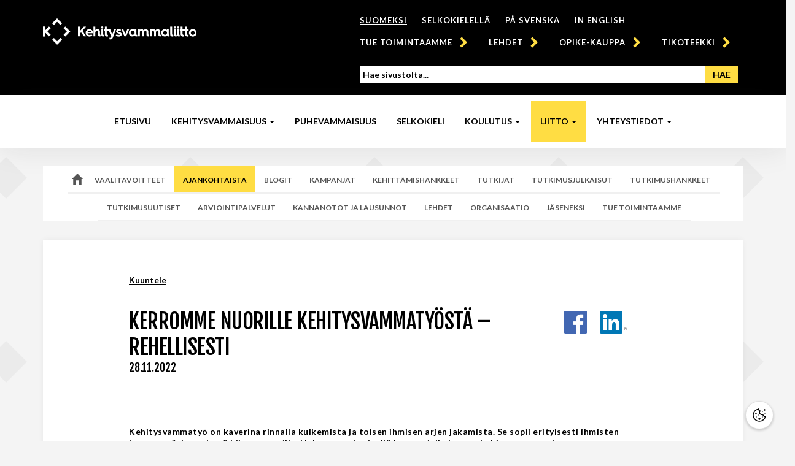

--- FILE ---
content_type: text/html; charset=UTF-8
request_url: https://www.kehitysvammaliitto.fi/kerromme-nuorille-kehitysvammatyosta-rehellisesti/
body_size: 17615
content:
<!DOCTYPE html>
<!--[if lt IE 7 ]><html lang="fi" class="no-js ie ie6 ie-lte7 ie-lte8 ie-lte9"><![endif]-->
<!--[if IE 7 ]><html lang="fi" class="no-js ie ie7 ie-lte7 ie-lte8 ie-lte9"><![endif]-->
<!--[if IE 8 ]><html lang="fi" class="no-js ie ie8 ie-lte8 ie-lte9"><![endif]-->
<!--[if IE 9 ]><html lang="fi" class="no-js ie ie9 ie-lte9"><![endif]-->
<!--[if (gt IE 9)|!(IE)]><!--><html lang="fi" class="no-js"><!--<![endif]-->
<head>
<meta charset="UTF-8">
<title>Kehitysvammaliitto | Kerromme nuorille kehitysvammatyöstä – rehellisesti</title>
<meta name="viewport" content="width=device-width, initial-scale=1.0">
<meta http-equiv="X-UA-Compatible" content="IE=edge">
<title>KehitysvammaliittoKehitysvammaliitto &raquo; Kerromme nuorille kehitysvammatyöstä – rehellisesti</title>
<link rel="profile" href="http://gmpg.org/xfn/11">
<link rel="pingback" href="https://www.kehitysvammaliitto.fi/xmlrpc.php">
<link rel="shortcut icon" href="https://www.kehitysvammaliitto.fi/wp-content/themes/toolset-starter-child-kvl/images/favicon.ico?ver=1472136872">
<link rel="icon" type="image/png" href="https://www.kehitysvammaliitto.fi/wp-content/themes/toolset-starter-child-kvl/images/favicon-32x32.png?ver=1472136872" sizes="32x32">
<link rel="icon" type="image/png" href="https://www.kehitysvammaliitto.fi/wp-content/themes/toolset-starter-child-kvl/images/favicon-16x16.png?ver=1472136872" sizes="16x16">
<link rel="apple-touch-icon" sizes="180x180" href="https://www.kehitysvammaliitto.fi/wp-content/themes/toolset-starter-child-kvl/images/apple-touch-icon.png?ver=1536578624">
<link rel="manifest" href="https://www.kehitysvammaliitto.fi/wp-content/themes/toolset-starter-child-kvl/images/manifest.json?ver=1488298034">
<link rel="mask-icon" href="https://www.kehitysvammaliitto.fi/wp-content/themes/toolset-starter-child-kvl/images/safari-pinned-tab.svg?ver=1536577818">
<meta name='robots' content='max-image-preview:large' />
<meta property="og:type" content="article">
<meta property="og:title" content="Kerromme nuorille kehitysvammatyöstä – rehellisesti">
<meta property="og:description" content="Kehitysvammatyö on kaverina rinnalla kulkemista ja toisen ihmisen arjen jakamista. Se sopii erityisesti ihmisten kanssa työskentelystä kiinnostuneille. Haluamme yhteisellä kampanjalla kertoa kehitysvamma-alan monipuolisesta työstä nuorille ja innostaa heidät hakeutumaan alan opintoihin. Ennusteissa...">
<meta property="og:image" content="https://www.kehitysvammaliitto.fi/wp-content/uploads/2022/11/Kampanjakuvitus-etusivulle.jpg">
<meta property="og:url" content="https://www.kehitysvammaliitto.fi/kerromme-nuorille-kehitysvammatyosta-rehellisesti/">
<meta property="og:site_name" content="Kehitysvammaliitto">
<meta property="og:locale" content="fi_FI">
<link rel='dns-prefetch' href='//f1-eu.readspeaker.com' />
<link rel='dns-prefetch' href='//maxcdn.bootstrapcdn.com' />
<link rel='dns-prefetch' href='//fonts.googleapis.com' />
<link rel="alternate" title="oEmbed (JSON)" type="application/json+oembed" href="https://www.kehitysvammaliitto.fi/wp-json/oembed/1.0/embed?url=https%3A%2F%2Fwww.kehitysvammaliitto.fi%2Fkerromme-nuorille-kehitysvammatyosta-rehellisesti%2F" />
<link rel="alternate" title="oEmbed (XML)" type="text/xml+oembed" href="https://www.kehitysvammaliitto.fi/wp-json/oembed/1.0/embed?url=https%3A%2F%2Fwww.kehitysvammaliitto.fi%2Fkerromme-nuorille-kehitysvammatyosta-rehellisesti%2F&#038;format=xml" />
<style id='wp-img-auto-sizes-contain-inline-css' type='text/css'>
img:is([sizes=auto i],[sizes^="auto," i]){contain-intrinsic-size:3000px 1500px}
/*# sourceURL=wp-img-auto-sizes-contain-inline-css */
</style>
<style id='wp-emoji-styles-inline-css' type='text/css'>

	img.wp-smiley, img.emoji {
		display: inline !important;
		border: none !important;
		box-shadow: none !important;
		height: 1em !important;
		width: 1em !important;
		margin: 0 0.07em !important;
		vertical-align: -0.1em !important;
		background: none !important;
		padding: 0 !important;
	}
/*# sourceURL=wp-emoji-styles-inline-css */
</style>
<link rel='stylesheet' id='wp-block-library-css' href='https://www.kehitysvammaliitto.fi/wp-includes/css/dist/block-library/style.min.css?ver=6.9' type='text/css' media='all' />
<style id='global-styles-inline-css' type='text/css'>
:root{--wp--preset--aspect-ratio--square: 1;--wp--preset--aspect-ratio--4-3: 4/3;--wp--preset--aspect-ratio--3-4: 3/4;--wp--preset--aspect-ratio--3-2: 3/2;--wp--preset--aspect-ratio--2-3: 2/3;--wp--preset--aspect-ratio--16-9: 16/9;--wp--preset--aspect-ratio--9-16: 9/16;--wp--preset--color--black: #000000;--wp--preset--color--cyan-bluish-gray: #abb8c3;--wp--preset--color--white: #ffffff;--wp--preset--color--pale-pink: #f78da7;--wp--preset--color--vivid-red: #cf2e2e;--wp--preset--color--luminous-vivid-orange: #ff6900;--wp--preset--color--luminous-vivid-amber: #fcb900;--wp--preset--color--light-green-cyan: #7bdcb5;--wp--preset--color--vivid-green-cyan: #00d084;--wp--preset--color--pale-cyan-blue: #8ed1fc;--wp--preset--color--vivid-cyan-blue: #0693e3;--wp--preset--color--vivid-purple: #9b51e0;--wp--preset--gradient--vivid-cyan-blue-to-vivid-purple: linear-gradient(135deg,rgb(6,147,227) 0%,rgb(155,81,224) 100%);--wp--preset--gradient--light-green-cyan-to-vivid-green-cyan: linear-gradient(135deg,rgb(122,220,180) 0%,rgb(0,208,130) 100%);--wp--preset--gradient--luminous-vivid-amber-to-luminous-vivid-orange: linear-gradient(135deg,rgb(252,185,0) 0%,rgb(255,105,0) 100%);--wp--preset--gradient--luminous-vivid-orange-to-vivid-red: linear-gradient(135deg,rgb(255,105,0) 0%,rgb(207,46,46) 100%);--wp--preset--gradient--very-light-gray-to-cyan-bluish-gray: linear-gradient(135deg,rgb(238,238,238) 0%,rgb(169,184,195) 100%);--wp--preset--gradient--cool-to-warm-spectrum: linear-gradient(135deg,rgb(74,234,220) 0%,rgb(151,120,209) 20%,rgb(207,42,186) 40%,rgb(238,44,130) 60%,rgb(251,105,98) 80%,rgb(254,248,76) 100%);--wp--preset--gradient--blush-light-purple: linear-gradient(135deg,rgb(255,206,236) 0%,rgb(152,150,240) 100%);--wp--preset--gradient--blush-bordeaux: linear-gradient(135deg,rgb(254,205,165) 0%,rgb(254,45,45) 50%,rgb(107,0,62) 100%);--wp--preset--gradient--luminous-dusk: linear-gradient(135deg,rgb(255,203,112) 0%,rgb(199,81,192) 50%,rgb(65,88,208) 100%);--wp--preset--gradient--pale-ocean: linear-gradient(135deg,rgb(255,245,203) 0%,rgb(182,227,212) 50%,rgb(51,167,181) 100%);--wp--preset--gradient--electric-grass: linear-gradient(135deg,rgb(202,248,128) 0%,rgb(113,206,126) 100%);--wp--preset--gradient--midnight: linear-gradient(135deg,rgb(2,3,129) 0%,rgb(40,116,252) 100%);--wp--preset--font-size--small: 13px;--wp--preset--font-size--medium: 20px;--wp--preset--font-size--large: 36px;--wp--preset--font-size--x-large: 42px;--wp--preset--spacing--20: 0.44rem;--wp--preset--spacing--30: 0.67rem;--wp--preset--spacing--40: 1rem;--wp--preset--spacing--50: 1.5rem;--wp--preset--spacing--60: 2.25rem;--wp--preset--spacing--70: 3.38rem;--wp--preset--spacing--80: 5.06rem;--wp--preset--shadow--natural: 6px 6px 9px rgba(0, 0, 0, 0.2);--wp--preset--shadow--deep: 12px 12px 50px rgba(0, 0, 0, 0.4);--wp--preset--shadow--sharp: 6px 6px 0px rgba(0, 0, 0, 0.2);--wp--preset--shadow--outlined: 6px 6px 0px -3px rgb(255, 255, 255), 6px 6px rgb(0, 0, 0);--wp--preset--shadow--crisp: 6px 6px 0px rgb(0, 0, 0);}:where(.is-layout-flex){gap: 0.5em;}:where(.is-layout-grid){gap: 0.5em;}body .is-layout-flex{display: flex;}.is-layout-flex{flex-wrap: wrap;align-items: center;}.is-layout-flex > :is(*, div){margin: 0;}body .is-layout-grid{display: grid;}.is-layout-grid > :is(*, div){margin: 0;}:where(.wp-block-columns.is-layout-flex){gap: 2em;}:where(.wp-block-columns.is-layout-grid){gap: 2em;}:where(.wp-block-post-template.is-layout-flex){gap: 1.25em;}:where(.wp-block-post-template.is-layout-grid){gap: 1.25em;}.has-black-color{color: var(--wp--preset--color--black) !important;}.has-cyan-bluish-gray-color{color: var(--wp--preset--color--cyan-bluish-gray) !important;}.has-white-color{color: var(--wp--preset--color--white) !important;}.has-pale-pink-color{color: var(--wp--preset--color--pale-pink) !important;}.has-vivid-red-color{color: var(--wp--preset--color--vivid-red) !important;}.has-luminous-vivid-orange-color{color: var(--wp--preset--color--luminous-vivid-orange) !important;}.has-luminous-vivid-amber-color{color: var(--wp--preset--color--luminous-vivid-amber) !important;}.has-light-green-cyan-color{color: var(--wp--preset--color--light-green-cyan) !important;}.has-vivid-green-cyan-color{color: var(--wp--preset--color--vivid-green-cyan) !important;}.has-pale-cyan-blue-color{color: var(--wp--preset--color--pale-cyan-blue) !important;}.has-vivid-cyan-blue-color{color: var(--wp--preset--color--vivid-cyan-blue) !important;}.has-vivid-purple-color{color: var(--wp--preset--color--vivid-purple) !important;}.has-black-background-color{background-color: var(--wp--preset--color--black) !important;}.has-cyan-bluish-gray-background-color{background-color: var(--wp--preset--color--cyan-bluish-gray) !important;}.has-white-background-color{background-color: var(--wp--preset--color--white) !important;}.has-pale-pink-background-color{background-color: var(--wp--preset--color--pale-pink) !important;}.has-vivid-red-background-color{background-color: var(--wp--preset--color--vivid-red) !important;}.has-luminous-vivid-orange-background-color{background-color: var(--wp--preset--color--luminous-vivid-orange) !important;}.has-luminous-vivid-amber-background-color{background-color: var(--wp--preset--color--luminous-vivid-amber) !important;}.has-light-green-cyan-background-color{background-color: var(--wp--preset--color--light-green-cyan) !important;}.has-vivid-green-cyan-background-color{background-color: var(--wp--preset--color--vivid-green-cyan) !important;}.has-pale-cyan-blue-background-color{background-color: var(--wp--preset--color--pale-cyan-blue) !important;}.has-vivid-cyan-blue-background-color{background-color: var(--wp--preset--color--vivid-cyan-blue) !important;}.has-vivid-purple-background-color{background-color: var(--wp--preset--color--vivid-purple) !important;}.has-black-border-color{border-color: var(--wp--preset--color--black) !important;}.has-cyan-bluish-gray-border-color{border-color: var(--wp--preset--color--cyan-bluish-gray) !important;}.has-white-border-color{border-color: var(--wp--preset--color--white) !important;}.has-pale-pink-border-color{border-color: var(--wp--preset--color--pale-pink) !important;}.has-vivid-red-border-color{border-color: var(--wp--preset--color--vivid-red) !important;}.has-luminous-vivid-orange-border-color{border-color: var(--wp--preset--color--luminous-vivid-orange) !important;}.has-luminous-vivid-amber-border-color{border-color: var(--wp--preset--color--luminous-vivid-amber) !important;}.has-light-green-cyan-border-color{border-color: var(--wp--preset--color--light-green-cyan) !important;}.has-vivid-green-cyan-border-color{border-color: var(--wp--preset--color--vivid-green-cyan) !important;}.has-pale-cyan-blue-border-color{border-color: var(--wp--preset--color--pale-cyan-blue) !important;}.has-vivid-cyan-blue-border-color{border-color: var(--wp--preset--color--vivid-cyan-blue) !important;}.has-vivid-purple-border-color{border-color: var(--wp--preset--color--vivid-purple) !important;}.has-vivid-cyan-blue-to-vivid-purple-gradient-background{background: var(--wp--preset--gradient--vivid-cyan-blue-to-vivid-purple) !important;}.has-light-green-cyan-to-vivid-green-cyan-gradient-background{background: var(--wp--preset--gradient--light-green-cyan-to-vivid-green-cyan) !important;}.has-luminous-vivid-amber-to-luminous-vivid-orange-gradient-background{background: var(--wp--preset--gradient--luminous-vivid-amber-to-luminous-vivid-orange) !important;}.has-luminous-vivid-orange-to-vivid-red-gradient-background{background: var(--wp--preset--gradient--luminous-vivid-orange-to-vivid-red) !important;}.has-very-light-gray-to-cyan-bluish-gray-gradient-background{background: var(--wp--preset--gradient--very-light-gray-to-cyan-bluish-gray) !important;}.has-cool-to-warm-spectrum-gradient-background{background: var(--wp--preset--gradient--cool-to-warm-spectrum) !important;}.has-blush-light-purple-gradient-background{background: var(--wp--preset--gradient--blush-light-purple) !important;}.has-blush-bordeaux-gradient-background{background: var(--wp--preset--gradient--blush-bordeaux) !important;}.has-luminous-dusk-gradient-background{background: var(--wp--preset--gradient--luminous-dusk) !important;}.has-pale-ocean-gradient-background{background: var(--wp--preset--gradient--pale-ocean) !important;}.has-electric-grass-gradient-background{background: var(--wp--preset--gradient--electric-grass) !important;}.has-midnight-gradient-background{background: var(--wp--preset--gradient--midnight) !important;}.has-small-font-size{font-size: var(--wp--preset--font-size--small) !important;}.has-medium-font-size{font-size: var(--wp--preset--font-size--medium) !important;}.has-large-font-size{font-size: var(--wp--preset--font-size--large) !important;}.has-x-large-font-size{font-size: var(--wp--preset--font-size--x-large) !important;}
/*# sourceURL=global-styles-inline-css */
</style>

<style id='classic-theme-styles-inline-css' type='text/css'>
/*! This file is auto-generated */
.wp-block-button__link{color:#fff;background-color:#32373c;border-radius:9999px;box-shadow:none;text-decoration:none;padding:calc(.667em + 2px) calc(1.333em + 2px);font-size:1.125em}.wp-block-file__button{background:#32373c;color:#fff;text-decoration:none}
/*# sourceURL=/wp-includes/css/classic-themes.min.css */
</style>
<link rel='stylesheet' id='mediaelement-css' href='https://www.kehitysvammaliitto.fi/wp-includes/js/mediaelement/mediaelementplayer-legacy.min.css?ver=4.2.17' type='text/css' media='all' />
<link rel='stylesheet' id='wp-mediaelement-css' href='https://www.kehitysvammaliitto.fi/wp-includes/js/mediaelement/wp-mediaelement.min.css?ver=6.9' type='text/css' media='all' />
<link rel='stylesheet' id='view_editor_gutenberg_frontend_assets-css' href='https://www.kehitysvammaliitto.fi/wp-content/plugins/wp-views/public/css/views-frontend.css?ver=3.6.21' type='text/css' media='all' />
<style id='view_editor_gutenberg_frontend_assets-inline-css' type='text/css'>
.wpv-sort-list-dropdown.wpv-sort-list-dropdown-style-default > span.wpv-sort-list,.wpv-sort-list-dropdown.wpv-sort-list-dropdown-style-default .wpv-sort-list-item {border-color: #cdcdcd;}.wpv-sort-list-dropdown.wpv-sort-list-dropdown-style-default .wpv-sort-list-item a {color: #444;background-color: #fff;}.wpv-sort-list-dropdown.wpv-sort-list-dropdown-style-default a:hover,.wpv-sort-list-dropdown.wpv-sort-list-dropdown-style-default a:focus {color: #000;background-color: #eee;}.wpv-sort-list-dropdown.wpv-sort-list-dropdown-style-default .wpv-sort-list-item.wpv-sort-list-current a {color: #000;background-color: #eee;}
.wpv-sort-list-dropdown.wpv-sort-list-dropdown-style-default > span.wpv-sort-list,.wpv-sort-list-dropdown.wpv-sort-list-dropdown-style-default .wpv-sort-list-item {border-color: #cdcdcd;}.wpv-sort-list-dropdown.wpv-sort-list-dropdown-style-default .wpv-sort-list-item a {color: #444;background-color: #fff;}.wpv-sort-list-dropdown.wpv-sort-list-dropdown-style-default a:hover,.wpv-sort-list-dropdown.wpv-sort-list-dropdown-style-default a:focus {color: #000;background-color: #eee;}.wpv-sort-list-dropdown.wpv-sort-list-dropdown-style-default .wpv-sort-list-item.wpv-sort-list-current a {color: #000;background-color: #eee;}.wpv-sort-list-dropdown.wpv-sort-list-dropdown-style-grey > span.wpv-sort-list,.wpv-sort-list-dropdown.wpv-sort-list-dropdown-style-grey .wpv-sort-list-item {border-color: #cdcdcd;}.wpv-sort-list-dropdown.wpv-sort-list-dropdown-style-grey .wpv-sort-list-item a {color: #444;background-color: #eeeeee;}.wpv-sort-list-dropdown.wpv-sort-list-dropdown-style-grey a:hover,.wpv-sort-list-dropdown.wpv-sort-list-dropdown-style-grey a:focus {color: #000;background-color: #e5e5e5;}.wpv-sort-list-dropdown.wpv-sort-list-dropdown-style-grey .wpv-sort-list-item.wpv-sort-list-current a {color: #000;background-color: #e5e5e5;}
.wpv-sort-list-dropdown.wpv-sort-list-dropdown-style-default > span.wpv-sort-list,.wpv-sort-list-dropdown.wpv-sort-list-dropdown-style-default .wpv-sort-list-item {border-color: #cdcdcd;}.wpv-sort-list-dropdown.wpv-sort-list-dropdown-style-default .wpv-sort-list-item a {color: #444;background-color: #fff;}.wpv-sort-list-dropdown.wpv-sort-list-dropdown-style-default a:hover,.wpv-sort-list-dropdown.wpv-sort-list-dropdown-style-default a:focus {color: #000;background-color: #eee;}.wpv-sort-list-dropdown.wpv-sort-list-dropdown-style-default .wpv-sort-list-item.wpv-sort-list-current a {color: #000;background-color: #eee;}.wpv-sort-list-dropdown.wpv-sort-list-dropdown-style-grey > span.wpv-sort-list,.wpv-sort-list-dropdown.wpv-sort-list-dropdown-style-grey .wpv-sort-list-item {border-color: #cdcdcd;}.wpv-sort-list-dropdown.wpv-sort-list-dropdown-style-grey .wpv-sort-list-item a {color: #444;background-color: #eeeeee;}.wpv-sort-list-dropdown.wpv-sort-list-dropdown-style-grey a:hover,.wpv-sort-list-dropdown.wpv-sort-list-dropdown-style-grey a:focus {color: #000;background-color: #e5e5e5;}.wpv-sort-list-dropdown.wpv-sort-list-dropdown-style-grey .wpv-sort-list-item.wpv-sort-list-current a {color: #000;background-color: #e5e5e5;}.wpv-sort-list-dropdown.wpv-sort-list-dropdown-style-blue > span.wpv-sort-list,.wpv-sort-list-dropdown.wpv-sort-list-dropdown-style-blue .wpv-sort-list-item {border-color: #0099cc;}.wpv-sort-list-dropdown.wpv-sort-list-dropdown-style-blue .wpv-sort-list-item a {color: #444;background-color: #cbddeb;}.wpv-sort-list-dropdown.wpv-sort-list-dropdown-style-blue a:hover,.wpv-sort-list-dropdown.wpv-sort-list-dropdown-style-blue a:focus {color: #000;background-color: #95bedd;}.wpv-sort-list-dropdown.wpv-sort-list-dropdown-style-blue .wpv-sort-list-item.wpv-sort-list-current a {color: #000;background-color: #95bedd;}
/*# sourceURL=view_editor_gutenberg_frontend_assets-inline-css */
</style>
<link rel='stylesheet' id='passster-public-css' href='https://www.kehitysvammaliitto.fi/wp-content/plugins/content-protector/assets/public/passster-public.min.css?ver=4.2.25' type='text/css' media='all' />
<link rel='stylesheet' id='parent-style-css' href='https://www.kehitysvammaliitto.fi/wp-content/themes/toolset-starter/style.css?ver=1509018350' type='text/css' media='all' />
<link rel='stylesheet' id='child-style-css' href='https://www.kehitysvammaliitto.fi/wp-content/themes/toolset-starter-child-kvl/styles/main.css?ver=1730285626' type='text/css' media='all' />
<link rel='stylesheet' id='extra-style-css' href='https://www.kehitysvammaliitto.fi/wp-content/themes/toolset-starter-child-kvl/styles/extra.css?ver=1621513528' type='text/css' media='all' />
<link rel='stylesheet' id='main-css' href='https://www.kehitysvammaliitto.fi/wp-content/themes/toolset-starter/style.css' type='text/css' media='all' />
<link rel='stylesheet' id='bootstrap_css-css' href='https://www.kehitysvammaliitto.fi/wp-content/themes/toolset-starter/bootstrap/css/bootstrap.min.css' type='text/css' media='all' />
<link rel='stylesheet' id='font_awesome-css' href='//maxcdn.bootstrapcdn.com/font-awesome/4.4.0/css/font-awesome.min.css' type='text/css' media='all' />
<link rel='stylesheet' id='open-sans-css' href='//fonts.googleapis.com/css?family=Open+Sans%3A300italic%2C400italic%2C600italic%2C700italic%2C800italic%2C400%2C300%2C600%2C700%2C800&#038;subset=latin%2Clatin-ext&#038;ver=6.9' type='text/css' media='all' />
<link rel='stylesheet' id='menu-cells-front-end-css' href='https://www.kehitysvammaliitto.fi/wp-content/plugins/layouts/resources/css/cell-menu-css.css?ver=2.6.17' type='text/css' media='screen' />
<link rel='stylesheet' id='toolset-notifications-css-css' href='https://www.kehitysvammaliitto.fi/wp-content/plugins/wp-views/vendor/toolset/toolset-common/res/css/toolset-notifications.css?ver=4.5.0' type='text/css' media='screen' />
<link rel='stylesheet' id='ddl-front-end-css' href='https://www.kehitysvammaliitto.fi/wp-content/plugins/layouts/resources/css/ddl-front-end.css?ver=2.6.17' type='text/css' media='screen' />
<link rel='stylesheet' id='toolset-common-css' href='https://www.kehitysvammaliitto.fi/wp-content/plugins/wp-views/vendor/toolset/toolset-common/res/css/toolset-common.css?ver=4.5.0' type='text/css' media='screen' />
<link rel='stylesheet' id='dashicons-css' href='https://www.kehitysvammaliitto.fi/wp-includes/css/dashicons.min.css?ver=6.9' type='text/css' media='all' />
<link rel='stylesheet' id='toolset-select2-css-css' href='https://www.kehitysvammaliitto.fi/wp-content/plugins/wp-views/vendor/toolset/toolset-common/res/lib/select2/select2.css?ver=6.9' type='text/css' media='screen' />
<link rel='stylesheet' id='cm-cookie-modal-css' href='https://www.kehitysvammaliitto.fi/wp-content/themes/toolset-starter-child-kvl/cookie-manager/cookie-modal.css?ver=1745912214' type='text/css' media='all' />
<link rel='stylesheet' id='cm-cookie-toggle-css' href='https://www.kehitysvammaliitto.fi/wp-content/themes/toolset-starter-child-kvl/cookie-manager/cookie-toggle.css?ver=1745912214' type='text/css' media='all' />
<link rel='stylesheet' id='toolset_bootstrap_styles-css' href='https://www.kehitysvammaliitto.fi/wp-content/plugins/wp-views/vendor/toolset/toolset-common/res/lib/bootstrap3/css/bootstrap.css?ver=4.5.0' type='text/css' media='screen' />
<link rel='stylesheet' id='fcu-style-css' href='https://www.kehitysvammaliitto.fi/wp-content/plugins/form-controlled-upload-kvl/assets/fcu-style.css?ver=1767101237' type='text/css' media='all' />
<script type="text/javascript" src="https://www.kehitysvammaliitto.fi/wp-content/plugins/cred-frontend-editor/vendor/toolset/common-es/public/toolset-common-es-frontend.js?ver=175000" id="toolset-common-es-frontend-js"></script>
<script type="text/javascript" src="https://www.kehitysvammaliitto.fi/wp-includes/js/jquery/jquery.min.js?ver=3.7.1" id="jquery-core-js"></script>
<script type="text/javascript" src="https://www.kehitysvammaliitto.fi/wp-includes/js/jquery/jquery-migrate.min.js?ver=3.4.1" id="jquery-migrate-js"></script>
<script type="text/javascript" src="https://www.kehitysvammaliitto.fi/wp-includes/js/dist/hooks.min.js?ver=dd5603f07f9220ed27f1" id="wp-hooks-js"></script>
<script type="text/javascript" src="https://www.kehitysvammaliitto.fi/wp-includes/js/dist/i18n.min.js?ver=c26c3dc7bed366793375" id="wp-i18n-js"></script>
<script type="text/javascript" id="wp-i18n-js-after">
/* <![CDATA[ */
wp.i18n.setLocaleData( { 'text direction\u0004ltr': [ 'ltr' ] } );
//# sourceURL=wp-i18n-js-after
/* ]]> */
</script>
<script type="text/javascript" src="https://www.kehitysvammaliitto.fi/wp-includes/js/dist/url.min.js?ver=9e178c9516d1222dc834" id="wp-url-js"></script>
<script type="text/javascript" id="wp-api-fetch-js-translations">
/* <![CDATA[ */
( function( domain, translations ) {
	var localeData = translations.locale_data[ domain ] || translations.locale_data.messages;
	localeData[""].domain = domain;
	wp.i18n.setLocaleData( localeData, domain );
} )( "default", {"translation-revision-date":"2025-11-29 11:04:04+0000","generator":"GlotPress\/4.0.3","domain":"messages","locale_data":{"messages":{"":{"domain":"messages","plural-forms":"nplurals=2; plural=n != 1;","lang":"fi"},"Could not get a valid response from the server.":["Palvelimelta ei saatu kelvollista vastausta."],"Unable to connect. Please check your Internet connection.":["Yhdist\u00e4minen ei onnistu. Tarkista verkkoyhteytesi."],"Media upload failed. If this is a photo or a large image, please scale it down and try again.":["Tiedoston siirto ep\u00e4onnistui. Jos kyseess\u00e4 on kuva, pienenn\u00e4 sen kokoa ja yrit\u00e4 uudelleen."],"The response is not a valid JSON response.":["Vastaus ei ole kelvollista JSONia."]}},"comment":{"reference":"wp-includes\/js\/dist\/api-fetch.js"}} );
//# sourceURL=wp-api-fetch-js-translations
/* ]]> */
</script>
<script type="text/javascript" src="https://www.kehitysvammaliitto.fi/wp-includes/js/dist/api-fetch.min.js?ver=3a4d9af2b423048b0dee" id="wp-api-fetch-js"></script>
<script type="text/javascript" id="wp-api-fetch-js-after">
/* <![CDATA[ */
wp.apiFetch.use( wp.apiFetch.createRootURLMiddleware( "https://www.kehitysvammaliitto.fi/wp-json/" ) );
wp.apiFetch.nonceMiddleware = wp.apiFetch.createNonceMiddleware( "00b2cb04e3" );
wp.apiFetch.use( wp.apiFetch.nonceMiddleware );
wp.apiFetch.use( wp.apiFetch.mediaUploadMiddleware );
wp.apiFetch.nonceEndpoint = "https://www.kehitysvammaliitto.fi/wp-admin/admin-ajax.php?action=rest-nonce";
//# sourceURL=wp-api-fetch-js-after
/* ]]> */
</script>
<script type="text/javascript" src="https://www.kehitysvammaliitto.fi/wp-content/plugins/content-protector/assets/public/cookie.js?ver=4.2.25" id="passster-cookie-js"></script>
<script type="text/javascript" id="passster-public-js-extra">
/* <![CDATA[ */
var ps_ajax = {"ajax_url":"https://www.kehitysvammaliitto.fi/wp-admin/admin-ajax.php","nonce":"8172c198a5","hash_nonce":"917e7c6f25","logout_nonce":"8ff72f9728","post_id":"19182","shortcodes":[],"permalink":"https://www.kehitysvammaliitto.fi/kerromme-nuorille-kehitysvammatyosta-rehellisesti/","cookie_duration_unit":"days","cookie_duration":"1","disable_cookie":"","unlock_mode":"1"};
//# sourceURL=passster-public-js-extra
/* ]]> */
</script>
<script type="text/javascript" src="https://www.kehitysvammaliitto.fi/wp-content/plugins/content-protector/assets/public/passster-public.min.js?ver=4.2.25" id="passster-public-js"></script>
<script type="text/javascript" src="//f1-eu.readspeaker.com/script/7437/ReadSpeaker.js?pids=embhl" id="custom-readspeaker-js"></script>
<script type="text/javascript" id="ddl-layouts-frontend-js-extra">
/* <![CDATA[ */
var DDLayout_fe_settings = {"DDL_JS":{"css_framework":"bootstrap-3","DEBUG":false}};
//# sourceURL=ddl-layouts-frontend-js-extra
/* ]]> */
</script>
<script type="text/javascript" src="https://www.kehitysvammaliitto.fi/wp-content/plugins/layouts/resources/js/ddl-layouts-frontend.js?ver=2.6.17" id="ddl-layouts-frontend-js"></script>
<script type="text/javascript" id="cm-site-variables-js-before">
/* <![CDATA[ */
var cm_language = 'fi';
var cm_site_url = 'https://www.kehitysvammaliitto.fi';
//# sourceURL=cm-site-variables-js-before
/* ]]> */
</script>
<script type="text/javascript" src="https://www.kehitysvammaliitto.fi/wp-content/themes/toolset-starter-child-kvl/cookie-manager/site-variables.js?ver=1745916390" id="cm-site-variables-js"></script>
<script type="text/javascript" src="https://www.kehitysvammaliitto.fi/wp-content/themes/toolset-starter-child-kvl/cookie-manager/functions.js?ver=1745912214" id="cm-functions-js"></script>
<script type="text/javascript" src="https://www.kehitysvammaliitto.fi/wp-content/themes/toolset-starter-child-kvl/cookie-manager/index.js?ver=1745912214" id="cm-index-js"></script>
<!-- Facebook Pixel Code -->
<script type="text/javascript">
/* <![CDATA[ */
!function(f, b, e, v, n, t, s) {
  if (f.fbq) return;
  n = f.fbq = function() {
    n.callMethod ? n.callMethod.apply(n, arguments) : n.queue.push(arguments);
  };
  if (!f._fbq) f._fbq = n;
  n.push = n;
  n.loaded = !0;
  n.version = '2.0';
  n.queue = [];
  t = b.createElement(e);
  t.async = !0;
  t.src = v;
  s = b.getElementsByTagName(e)[0];
  s.parentNode.insertBefore(t, s)
}(window, document, 'script', 'https://connect.facebook.net/en_US/fbevents.js');
fbq('init', '361841874452186');
fbq('track', 'PageView');
/* ]]> */
</script>
<!-- End Facebook Pixel Code -->
<!--[if lt IE 9]>
<script type='text/javascript' src='https://www.kehitysvammaliitto.fi/wp-content/themes/toolset-starter/scripts/html5shiv.min.js?ver=1437426240'></script>
<script type='text/javascript' src='https://www.kehitysvammaliitto.fi/wp-content/themes/toolset-starter/scripts/respond.min.js?ver=1445893334'></script>
<![endif]-->
<!-- Facebook domain verification -->
<meta name="facebook-domain-verification" content="gngqkkt1i08hfrux3y00dvpdl1o3yk" />
<!-- End Facebook domain verification -->
<link rel="https://api.w.org/" href="https://www.kehitysvammaliitto.fi/wp-json/" /><link rel="alternate" title="JSON" type="application/json" href="https://www.kehitysvammaliitto.fi/wp-json/wp/v2/posts/19182" /><link rel="canonical" href="https://www.kehitysvammaliitto.fi/kerromme-nuorille-kehitysvammatyosta-rehellisesti/" />
<link rel='shortlink' href='https://www.kehitysvammaliitto.fi/?p=19182' />
        <style>
            .passster-form {
                max-width: 700px !important;
                        }

            .passster-form > form {
                background: #FAFAFA;
                padding: 20px 20px 20px 20px;
                margin: 0px 0px 0px 0px;
                border-radius: px;
            }

            .passster-form .ps-form-headline {
                font-size: 24px;
                font-weight: 500;
                color: #6804cc;
            }

            .passster-form p {
                font-size: 16px;
                font-weight: 300;
                color: #000;
            }

            .passster-submit, .passster-submit-recaptcha,
			.passster-submit, .passster-submit-turnstile {
                background: #6804cc;
                padding: 10px 10px 10px 10px;
                margin: 0px 0px 0px 0px;
                border-radius: px;
                font-size: 12px;
                font-weight: 400;
                color: #fff;
            }

            .passster-submit:hover, .passster-submit-recaptcha:hover,
            .passster-submit:hover, .passster-submit-turnstile:hover {
                background: #000;
                color: #fff;
            }
        </style>
		 <script> window.addEventListener("load",function(){ var c={script:false,link:false}; function ls(s) { if(!['script','link'].includes(s)||c[s]){return;}c[s]=true; var d=document,f=d.getElementsByTagName(s)[0],j=d.createElement(s); if(s==='script'){j.async=true;j.src='https://www.kehitysvammaliitto.fi/wp-content/plugins/wp-views/vendor/toolset/blocks/public/js/frontend.js?v=1.6.17';}else{ j.rel='stylesheet';j.href='https://www.kehitysvammaliitto.fi/wp-content/plugins/wp-views/vendor/toolset/blocks/public/css/style.css?v=1.6.17';} f.parentNode.insertBefore(j, f); }; function ex(){ls('script');ls('link')} window.addEventListener("scroll", ex, {once: true}); if (('IntersectionObserver' in window) && ('IntersectionObserverEntry' in window) && ('intersectionRatio' in window.IntersectionObserverEntry.prototype)) { var i = 0, fb = document.querySelectorAll("[class^='tb-']"), o = new IntersectionObserver(es => { es.forEach(e => { o.unobserve(e.target); if (e.intersectionRatio > 0) { ex();o.disconnect();}else{ i++;if(fb.length>i){o.observe(fb[i])}} }) }); if (fb.length) { o.observe(fb[i]) } } }) </script>
	<noscript>
		<link rel="stylesheet" href="https://www.kehitysvammaliitto.fi/wp-content/plugins/wp-views/vendor/toolset/blocks/public/css/style.css">
	</noscript><link rel='stylesheet' id='custom-form-css' href='https://www.kehitysvammaliitto.fi/wp-content/themes/toolset-starter-child-kvl/styles/form.css?ver=1678376673' type='text/css' media='all' />
</head>
<body class="wp-singular post-template-default single single-post postid-19182 single-format-standard wp-theme-toolset-starter wp-child-theme-toolset-starter-child-kvl post-kerromme-nuorille-kehitysvammatyosta-rehellisesti">
  <!-- Facebook Pixel Code -->
<noscript>
<img height="1" width="1" src="https://www.facebook.com/tr?id=361841874452186&ev=PageView&noscript=1">
</noscript>
<!-- End Facebook Pixel Code -->
                <header class="full-bg header-fi header-navigation"  >
                <div class="container ">
                <div class="row">
                <div class="col-sm-12"><div class="top-nav-container text-center">
  <div class="top-nav">
    <div class="navbar-header">
      <a class="navbar-brand" href="https://www.kehitysvammaliitto.fi/" title="Kehitysvammaliitto – linkki etusivulle">
      <img decoding="async" class="img-responsive" src="https://www.kehitysvammaliitto.fi/wp-content/themes/toolset-starter-child-kvl/images/KVL-logo.png" alt="Kehitysvammaliitto logo – Linkki etusivulle">
      </a>
    </div>
    <div class="navbar-right">
      <div role="navigation" aria-label="secondary-menu">
        <div class="top-nav-links-container text-uppercase">
          <div class="links-first-row">
            <a href="https://www.kehitysvammaliitto.fi/" class="top-nav-link active" target="_self" title="suomeksi">Suomeksi</a>
            <a href="https://www.kehitysvammaliitto.fi/selkokielella/" class="top-nav-link" target="_self" title="Kehitysvammaliitto selkokielellä">Selkokielellä</a>
            <a href="https://www.kehitysvammaliitto.fi/pa-svenska/" class="top-nav-link" target="_self" title="På svenska">På svenska</a>
            <a href="https://www.kehitysvammaliitto.fi/in-english/" class="top-nav-link" target="_self" title="In English">In English</a>
          </div>
          <div class="links-second-row">
            <a href="https://www.kehitysvammaliitto.fi/liitto/tue-toimintaamme/" class="top-nav-link" target="_self" title="Tue toimintaamme">Tue toimintaamme<span class="arrow-right"></span></a>
            <a href="https://www.kehitysvammaliitto.fi/liitto/lehdet/" class="top-nav-link" target="_self" title="Lehdet">Lehdet<span class="arrow-right"></span></a>
            <a href="https://opike.fi/" class="top-nav-link" target="_blank" title="Opike-kauppa">Opike-kauppa<span class="arrow-right"></span></a>
            <a href="https://www.kehitysvammaliitto.fi/tikoteekki/" class="top-nav-link" target="_self" title="Tikoteekki">Tikoteekki<span class="arrow-right"></span></a>
                </div>
        </div>
      </div>
      <div class="header-search-box-container">
        <div class="search-term"><form autocomplete="off" action="https://www.kehitysvammaliitto.fi/haku/" method="get" class="wpv-filter-form js-wpv-filter-form js-wpv-filter-form-2893-TCPID19182 js-wpv-form-only js-wpv-dps-enabled" data-viewnumber="2893-TCPID19182" data-targetid="2937" data-viewid="2893" data-viewhash="eyJuYW1lIjoiaGFrdSIsInRhcmdldF9pZCI6IjI5MzcifQ==" data-viewwidgetid="0" data-orderby="" data-order="" data-orderbyas="" data-orderbysecond="" data-ordersecond="" data-parametric='{"query":"normal","id":"2893","view_id":"2893","widget_id":0,"view_hash":"2893-TCPID19182","action":"https://www.kehitysvammaliitto.fi/haku/","sort":{"orderby":"","order":"","orderby_as":"","orderby_second":"","order_second":""},"orderby":"","order":"","orderby_as":"","orderby_second":"","order_second":"","ajax_form":"","ajax_results":"","effect":"fade","prebefore":"","before":"","after":"","attributes":[],"environment":{"current_post_id":19182,"parent_post_id":0,"parent_term_id":0,"parent_user_id":0,"archive":{"type":"","name":"","data":[]}},"loop":{"type":"","name":"","data":[],"id":0}}' data-attributes="[]" data-environment='{"current_post_id":19182,"parent_post_id":0,"parent_term_id":0,"parent_user_id":0,"archive":{"type":"","name":"","data":[]}}'><input type="hidden" class="js-wpv-dps-filter-data js-wpv-filter-data-for-this-form" data-action="https://www.kehitysvammaliitto.fi/haku/" data-page="1" data-ajax="disable" data-effect="fade" data-ajaxprebefore="" data-ajaxbefore="" data-ajaxafter=""><input class="wpv_view_count wpv_view_count-2893-TCPID19182" type="hidden" name="wpv_view_count" value="2893-TCPID19182">

<input type="text" name="wpv_post_search" class="js-wpv-filter-trigger-delayed type-search"> <input type="submit" class="search-submit wpv-submit-trigger js-wpv-submit-trigger" name="wpv_filter_submit" value="Hae">

</form></div>
      </div>
    </div>
  </div>
</div><nav>
  <div class="main-nav-container">
    <div class="main-nav mobile-nav">
      <div class="nav-wrapper">
        <button type="button" class="ddl-navbar-toggle navbar-toggle" data-toggle="collapse" data-target=".navbar-collapse" aria-expanded="false" aria-controls="navbar">
          <div class="button-text pull-left">Päävalikko</div>
          <div class="button-icon pull-right">
            <span class="sr-only">Päävalikko</span>
            <span class="ddl-icon-bar icon-bar"></span>
            <span class="ddl-icon-bar icon-bar"></span>
            <span class="ddl-icon-bar icon-bar"></span>
          </div>
        </button>
        <div id="main-menu" class="ddl-nav-wrap ddl-navbar ddl-navbar-default ddl-nav-horizontal navbar-collapse collapse"><ul id="menu-paavalikko" class="ddl-nav ddl-navbar-nav ddl-nav-horizontal nav navbar-nav"><li id="menu-item-1080" class="menu-item menu-item-type-post_type menu-item-object-page menu-item-home menu-item-1080"><a href="https://www.kehitysvammaliitto.fi/">Etusivu</a></li>
<li id="menu-item-1014" class="menu-item menu-item-type-post_type menu-item-object-page menu-item-has-children menu-item-1014 dropdown"><a href="#" data-toggle="dropdown" class="dropdown-toggle" aria-haspopup="true">Kehitysvammaisuus <span class="caret"></span></a>
<ul role="menu" class=" dropdown-menu">
	<li id="menu-item-3037" class="menu-item menu-item-type-post_type menu-item-object-page menu-item-3037"><a href="https://www.kehitysvammaliitto.fi/kehitysvammaisuus/">Kehitysvammaisuus</a></li>
	<li id="menu-item-1060" class="menu-item menu-item-type-post_type menu-item-object-page menu-item-1060"><a href="https://www.kehitysvammaliitto.fi/kehitysvammaisuus/asuminen/">Asuminen</a></li>
	<li id="menu-item-1067" class="menu-item menu-item-type-post_type menu-item-object-page menu-item-1067"><a href="https://www.kehitysvammaliitto.fi/kehitysvammaisuus/tyo/">Työ</a></li>
	<li id="menu-item-1061" class="menu-item menu-item-type-post_type menu-item-object-page menu-item-1061"><a href="https://www.kehitysvammaliitto.fi/kehitysvammaisuus/fasd/">FASD</a></li>
	<li id="menu-item-1692" class="menu-item menu-item-type-post_type menu-item-object-page menu-item-1692"><a href="https://www.kehitysvammaliitto.fi/kehitysvammaisuus/oppiminen/">Oppiminen</a></li>
	<li id="menu-item-1693" class="menu-item menu-item-type-post_type menu-item-object-page menu-item-1693"><a href="https://www.kehitysvammaliitto.fi/kehitysvammaisuus/lapset-ja-nuoret/">Lapset ja nuoret</a></li>
	<li id="menu-item-1691" class="menu-item menu-item-type-post_type menu-item-object-page menu-item-1691"><a href="https://www.kehitysvammaliitto.fi/kehitysvammaisuus/saavutettavuus/">Saavutettavuus</a></li>
	<li id="menu-item-1695" class="menu-item menu-item-type-post_type menu-item-object-page menu-item-1695"><a href="https://www.kehitysvammaliitto.fi/kehitysvammaisuus/lainsaadanto/">Lainsäädäntö</a></li>
	<li id="menu-item-1605" class="menu-item menu-item-type-post_type menu-item-object-page menu-item-1605"><a href="https://www.kehitysvammaliitto.fi/kehitysvammaisuus/ikaantyminen/">Ikääntyminen</a></li>
</ul>
</li>
<li id="menu-item-1015" class="menu-item menu-item-type-post_type menu-item-object-page menu-item-1015"><a href="https://www.kehitysvammaliitto.fi/puhevammaisuus/">Puhevammaisuus</a></li>
<li id="menu-item-1016" class="menu-item menu-item-type-post_type menu-item-object-page menu-item-1016"><a href="https://www.kehitysvammaliitto.fi/selkokieli/">Selkokieli</a></li>
<li id="menu-item-20269" class="menu-item menu-item-type-post_type menu-item-object-page menu-item-has-children menu-item-20269 dropdown"><a href="#" data-toggle="dropdown" class="dropdown-toggle" aria-haspopup="true">Koulutus <span class="caret"></span></a>
<ul role="menu" class=" dropdown-menu">
	<li id="menu-item-20271" class="menu-item menu-item-type-post_type menu-item-object-page menu-item-20271"><a href="https://www.kehitysvammaliitto.fi/koulutus/">Koulutus</a></li>
	<li id="menu-item-20270" class="menu-item menu-item-type-post_type menu-item-object-page menu-item-20270"><a href="https://www.kehitysvammaliitto.fi/koulutus/koulutuskalenteri/">Koulutuskalenteri</a></li>
	<li id="menu-item-20272" class="menu-item menu-item-type-post_type menu-item-object-page menu-item-20272"><a href="https://www.kehitysvammaliitto.fi/koulutus/koulutusaineistot/">Koulutusaineistot</a></li>
	<li id="menu-item-20273" class="menu-item menu-item-type-post_type menu-item-object-page menu-item-20273"><a href="https://www.kehitysvammaliitto.fi/koulutus/pyyda-tarjous/">Pyydä tarjous!</a></li>
</ul>
</li>
<li id="menu-item-1018" class="menu-item menu-item-type-post_type menu-item-object-page menu-item-has-children menu-item-1018 current-menu-ancestor dropdown"><a href="#" data-toggle="dropdown" class="dropdown-toggle" aria-haspopup="true">Liitto <span class="caret"></span></a>
<ul role="menu" class=" dropdown-menu">
	<li id="menu-item-3040" class="menu-item menu-item-type-post_type menu-item-object-page menu-item-3040 current-menu-ancestor"><a href="https://www.kehitysvammaliitto.fi/liitto/">Liitto</a></li>
	<li id="menu-item-17214" class="menu-item menu-item-type-post_type menu-item-object-page menu-item-17214"><a href="https://www.kehitysvammaliitto.fi/liitto/vaalitavoitteet/">Vaalitavoitteet</a></li>
	<li id="menu-item-2930" class="menu-item menu-item-type-post_type menu-item-object-page menu-item-2930 active"><a href="https://www.kehitysvammaliitto.fi/ajankohtaista/">Ajankohtaista</a></li>
	<li id="menu-item-17139" class="menu-item menu-item-type-post_type menu-item-object-page menu-item-17139"><a href="https://www.kehitysvammaliitto.fi/blogit/">Blogit</a></li>
	<li id="menu-item-2472" class="menu-item menu-item-type-post_type menu-item-object-page menu-item-2472"><a href="https://www.kehitysvammaliitto.fi/liitto/kampanjat/">Kampanjat</a></li>
	<li id="menu-item-1607" class="menu-item menu-item-type-post_type menu-item-object-page menu-item-1607"><a href="https://www.kehitysvammaliitto.fi/liitto/kehittamishankkeet/">Kehittämishankkeet</a></li>
	<li id="menu-item-17697" class="menu-item menu-item-type-post_type menu-item-object-page menu-item-17697"><a href="https://www.kehitysvammaliitto.fi/liitto/tutkijat/">Tutkijat</a></li>
	<li id="menu-item-1851" class="menu-item menu-item-type-post_type menu-item-object-page menu-item-1851"><a href="https://www.kehitysvammaliitto.fi/liitto/tutkimusjulkaisut/">Tutkimusjulkaisut</a></li>
	<li id="menu-item-1562" class="menu-item menu-item-type-post_type menu-item-object-page menu-item-1562"><a href="https://www.kehitysvammaliitto.fi/liitto/tutkimushankkeet/">Tutkimushankkeet</a></li>
	<li id="menu-item-17761" class="menu-item menu-item-type-post_type menu-item-object-page menu-item-17761"><a href="https://www.kehitysvammaliitto.fi/tutkimusuutiset/">Tutkimusuutiset</a></li>
	<li id="menu-item-1606" class="menu-item menu-item-type-post_type menu-item-object-page menu-item-1606"><a href="https://www.kehitysvammaliitto.fi/liitto/arviointipalvelut/">Arviointipalvelut</a></li>
	<li id="menu-item-1076" class="menu-item menu-item-type-post_type menu-item-object-page menu-item-1076"><a href="https://www.kehitysvammaliitto.fi/liitto/kannanotot-ja-lausunnot/">Kannanotot ja lausunnot</a></li>
	<li id="menu-item-1608" class="menu-item menu-item-type-post_type menu-item-object-page menu-item-1608"><a href="https://www.kehitysvammaliitto.fi/liitto/lehdet/">Lehdet</a></li>
	<li id="menu-item-1610" class="menu-item menu-item-type-post_type menu-item-object-page menu-item-1610"><a href="https://www.kehitysvammaliitto.fi/liitto/organisaatio/">Organisaatio</a></li>
	<li id="menu-item-1079" class="menu-item menu-item-type-post_type menu-item-object-page menu-item-1079"><a href="https://www.kehitysvammaliitto.fi/liitto/jaseneksi/">Jäseneksi</a></li>
	<li id="menu-item-1609" class="menu-item menu-item-type-post_type menu-item-object-page menu-item-1609"><a href="https://www.kehitysvammaliitto.fi/liitto/tue-toimintaamme/">Tue toimintaamme</a></li>
</ul>
</li>
<li id="menu-item-1019" class="menu-item menu-item-type-post_type menu-item-object-page menu-item-has-children menu-item-1019 dropdown"><a href="#" data-toggle="dropdown" class="dropdown-toggle" aria-haspopup="true">Yhteystiedot <span class="caret"></span></a>
<ul role="menu" class=" dropdown-menu">
	<li id="menu-item-3041" class="menu-item menu-item-type-post_type menu-item-object-page menu-item-3041"><a href="https://www.kehitysvammaliitto.fi/yhteystiedot/">Yhteystiedot</a></li>
	<li id="menu-item-1999" class="menu-item menu-item-type-post_type menu-item-object-page menu-item-1999"><a href="https://www.kehitysvammaliitto.fi/yhteystiedot/henkilokunta/">Henkilökunta</a></li>
	<li id="menu-item-2904" class="menu-item menu-item-type-post_type menu-item-object-page menu-item-2904"><a href="https://www.kehitysvammaliitto.fi/yhteystiedot/laskutustiedot/">Laskutustiedot</a></li>
	<li id="menu-item-2518" class="menu-item menu-item-type-post_type menu-item-object-page menu-item-2518"><a href="https://www.kehitysvammaliitto.fi/yhteystiedot/palaute/">Palaute</a></li>
	<li id="menu-item-2506" class="menu-item menu-item-type-post_type menu-item-object-page menu-item-2506"><a href="https://www.kehitysvammaliitto.fi/yhteystiedot/tietosuojaseloste/">Tietosuojaseloste</a></li>
	<li id="menu-item-18194" class="menu-item menu-item-type-post_type menu-item-object-page menu-item-18194"><a href="https://www.kehitysvammaliitto.fi/yhteystiedot/saavutettavuusseloste/">Saavutettavuusseloste</a></li>
	<li id="menu-item-2505" class="menu-item menu-item-type-post_type menu-item-object-page menu-item-2505"><a href="https://www.kehitysvammaliitto.fi/yhteystiedot/kayttoehdot/">Käyttöehdot</a></li>
</ul>
</li>
</ul></div>
      </div>
    </div>
  </div>
</nav>

</div></div></div></header>                <div class="full-bg ylaosa-row"  >
                <div class="container ">
                <div class="row">
                <div class="col-sm-12"><nav class="clearfix">
  <div class="sub-nav-container nav-container-post">
    <div class="sub-nav mobile-nav">
      <div class="nav-wrapper">
        <button type="button" class="ddl-navbar-toggle navbar-toggle" data-toggle="collapse" data-target=".submenu-collapse" aria-expanded="false" aria-controls="navbar">
          <div class="button-text pull-left">
            Kerromme nuorille kehitysvammatyöstä – rehellisesti 
            
            valikko
          </div>
          <div class="button-icon pull-right">
            <span class="sr-only">
            Kerromme nuorille kehitysvammatyöstä – rehellisesti 
            
            valikko
            </span>
            <span class="ddl-icon-bar icon-bar"></span>
            <span class="ddl-icon-bar icon-bar"></span>
            <span class="ddl-icon-bar icon-bar"></span>
          </div>
        </button>
        <nav id="sub-menu" class="navbar navbar-default ddl-nav-wrap ddl-navbar ddl-navbar-default ddl-nav-horizontal collapse navbar-collapse submenu-collapse"><ul id="menu-liitto" class="ddl-nav ddl-navbar-nav ddl-nav-horizontal nav navbar-nav"><li id="menu-item-1654" class="menu-item menu-item-type-post_type menu-item-object-page menu-item-1654"><a href="https://www.kehitysvammaliitto.fi/liitto/">Liitto</a></li>
<li id="menu-item-17213" class="menu-item menu-item-type-post_type menu-item-object-page menu-item-17213"><a href="https://www.kehitysvammaliitto.fi/liitto/vaalitavoitteet/">Vaalitavoitteet</a></li>
<li id="menu-item-17758" class="menu-item menu-item-type-post_type menu-item-object-page menu-item-17758 active"><a href="https://www.kehitysvammaliitto.fi/ajankohtaista/">Ajankohtaista</a></li>
<li id="menu-item-17759" class="menu-item menu-item-type-post_type menu-item-object-page menu-item-17759"><a href="https://www.kehitysvammaliitto.fi/blogit/">Blogit</a></li>
<li id="menu-item-2471" class="menu-item menu-item-type-post_type menu-item-object-page menu-item-2471"><a href="https://www.kehitysvammaliitto.fi/liitto/kampanjat/">Kampanjat</a></li>
<li id="menu-item-1658" class="menu-item menu-item-type-post_type menu-item-object-page menu-item-1658"><a href="https://www.kehitysvammaliitto.fi/liitto/kehittamishankkeet/">Kehittämishankkeet</a></li>
<li id="menu-item-17696" class="menu-item menu-item-type-post_type menu-item-object-page menu-item-17696"><a href="https://www.kehitysvammaliitto.fi/liitto/tutkijat/">Tutkijat</a></li>
<li id="menu-item-1850" class="menu-item menu-item-type-post_type menu-item-object-page menu-item-1850"><a href="https://www.kehitysvammaliitto.fi/liitto/tutkimusjulkaisut/">Tutkimusjulkaisut</a></li>
<li id="menu-item-1662" class="menu-item menu-item-type-post_type menu-item-object-page menu-item-1662"><a href="https://www.kehitysvammaliitto.fi/liitto/tutkimushankkeet/">Tutkimushankkeet</a></li>
<li id="menu-item-17760" class="menu-item menu-item-type-post_type menu-item-object-page menu-item-17760"><a href="https://www.kehitysvammaliitto.fi/tutkimusuutiset/">Tutkimusuutiset</a></li>
<li id="menu-item-1655" class="menu-item menu-item-type-post_type menu-item-object-page menu-item-1655"><a href="https://www.kehitysvammaliitto.fi/liitto/arviointipalvelut/">Arviointipalvelut</a></li>
<li id="menu-item-1657" class="menu-item menu-item-type-post_type menu-item-object-page menu-item-1657"><a href="https://www.kehitysvammaliitto.fi/liitto/kannanotot-ja-lausunnot/">Kannanotot ja lausunnot</a></li>
<li id="menu-item-1660" class="menu-item menu-item-type-post_type menu-item-object-page menu-item-1660"><a href="https://www.kehitysvammaliitto.fi/liitto/lehdet/">Lehdet</a></li>
<li id="menu-item-1661" class="menu-item menu-item-type-post_type menu-item-object-page menu-item-1661"><a href="https://www.kehitysvammaliitto.fi/liitto/organisaatio/">Organisaatio</a></li>
<li id="menu-item-1656" class="menu-item menu-item-type-post_type menu-item-object-page menu-item-1656"><a href="https://www.kehitysvammaliitto.fi/liitto/jaseneksi/">Jäseneksi</a></li>
<li id="menu-item-1659" class="menu-item menu-item-type-post_type menu-item-object-page menu-item-1659"><a href="https://www.kehitysvammaliitto.fi/liitto/tue-toimintaamme/">Tue toimintaamme</a></li>
</ul></nav>
      </div>
    </div>
  </div>
</nav><div class="highlight-box">
  <div class="content-container">
      <div class="clearfix">
      <div id="readspeaker_button1" class="rs_skip rsbtn rs_preserve">
        <a rel="nofollow" class="rsbtn_play" accesskey="L" title="Kuuntele ReadSpeakerilla" href="//app-eu.readspeaker.com/cgi-bin/rsent?customerid=7437&amp;lang=fi_fi&amp;readid=rs-article-19182&amp;url=%5Burlencode%5Dhttps://www.kehitysvammaliitto.fi/kerromme-nuorille-kehitysvammatyosta-rehellisesti/%5B/urlencode%5D">
        <span class="rsbtn_left rsimg rspart"><span class="rsbtn_text"><span>Kuuntele</span></span></span>
        <span class="rsbtn_right rsimg rsplay rspart"></span>
        </a>
      </div>
    </div>
    <article id="rs-article-19182">
      <div class="section-row-header">
        <div class="clearfix social-media-header">
          <h1 class="pull-left">Kerromme nuorille kehitysvammatyöstä – rehellisesti</h1>
          <div class="pull-right social-media"><ul class="list-inline">
  <li>
    <a href="https://facebook.com/sharer/sharer.php?u=https%3A%2F%2Fwww.kehitysvammaliitto.fi%2Fkerromme-nuorille-kehitysvammatyosta-rehellisesti%2F" title="Jaa sovelluksessa Facebook" target="_blank" rel="noopener" role="button" aria-label="Facebook">
    <img decoding="async" src="https://www.kehitysvammaliitto.fi/wp-content/themes/toolset-starter-child-kvl/images/f-logo-rgb-hex-58.png?ver=1524021828" alt="Jaa sovelluksessa Facebook" class="img-responsive">
    </a>
  </li>
  <li>
    <a href="https://www.linkedin.com/shareArticle?mini=true&amp;url=https%3A%2F%2Fwww.kehitysvammaliitto.fi%2Fkerromme-nuorille-kehitysvammatyosta-rehellisesti%2F" title="jaa sovelluksessa LinkedIn" target="_blank" rel="noopener" role="button" aria-label="LinkedIn">
    <img decoding="async" src="https://www.kehitysvammaliitto.fi/wp-content/themes/toolset-starter-child-kvl/images/in-2c-59px-r.png?ver=1351768120" alt="jaa sovelluksessa LinkedIn" class="img-responsive">
    </a>
  </li>
</ul></div>
        </div>
        <div class="clearfix">
          <div class="article-header pull-left">
            <time class="article-date" datetime="2022-11-28T09:00:40+02:00">28.11.2022</time>
          </div>
        </div>
      </div>
      <div class="content-paragraph"><p><?xml encoding="utf-8" ?></p>
<p><strong>Kehitysvammatyö on kaverina rinnalla kulkemista ja toisen ihmisen arjen jakamista. Se sopii erityisesti ihmisten kanssa työskentelystä kiinnostuneille. Haluamme yhteisellä kampanjalla kertoa kehitysvamma-alan monipuolisesta työstä nuorille ja innostaa heidät hakeutumaan alan opintoihin.</strong></p>
<p>Ennusteissa on, että vuoteen 2035 mennessä sote-alalle tarvitaan jopa 200 000 uutta työntekijää. Työvoimapula on kova nyt ja tulevina vuosina myös kehitysvamma-alalla ja mukaan toivotaankin paljon myös nuoria ammattilaisia. Työ kehitysvamma-alalla on kuitenkin monelle nuorelle vielä tuntematon mahdollisuus eikä kehitysvammatyön opintoihin hakeuduta yhtä innokkaasti kuin muihin sosiaalialan opintoihin.</p>
<p>Kehitysvammatyöstä – rehellisesti -kampanja on useiden kehitysvamma-alan toimijoiden yhteisponnistus nuorten tavoittamiseksi ja alan vetovoiman lisäämiseksi. Kampanjan tavoitteena on tehdä nuorille näkyväksi kehitysvammatyön monipuolista arkea ja moninaisia työskentelymahdollisuuksia. Pitkän tähtäimen tavoitteena on lisätä kehitysvamma-alan opiskelijoiden määrää.</p>
<p>Kehitysvammatyöstä – rehellisesti -kampanja starttaa marraskuun lopulla Instagramissa tilillä @Arjentarkeintyyppi. Jatkossa kampanja tulee löytymään hakusanalla #ArjenTärkeinTyyppi</p>
<p>Polkuja kehitysvamma-alalle on monenlaisia, myös työtehtäviä on paljon erilaisia. Ota seurantaan Instagramissa tili Arjentarkeintyyppi ja selvitä, olisiko kehitysvamma-ala sinun juttusi!</p>
<p>Kampanjassa ovat mukana: Kehitysvammaisten Palvelusäätiö, KVPS Tukena Oy, Aspa-säätiö ja Aspa Palvelut Oy, Kehitysvammaliitto, Rinnekoti (Diakonissalaitos), Vaalijalan kuntayhtymä, Hoivatie Oy, Savas-Säätiö, Kehitysvammatuki 57 ry ja Honkalampi-säätiö.</p>
<p><strong>Lisätietoja kampanjasta:</strong></p>
<p>Instagram @Arjentarkeintyyppi</p>
<p>Viestintäpäällikkö Anneli Puhakka, Kehitysvammaliitto, anneli.puhakka(at)kvl.fi tai p. 0400 906061</p>

</div>
    </article>
    
  </div>
</div>

</div></div></div></div>                <div class="full-bg nostot-row margin-bottom"  >
                <div class="container ">
                <div class="row">
                <div class="col-sm-12"><p></p><div id="wpv-view-layout-1783-CATTR1d5e3f76244d3b14eb8db1b0eadfeed9TCPID19182" class="js-wpv-view-layout js-wpv-layout-responsive js-wpv-view-layout-1783-CATTR1d5e3f76244d3b14eb8db1b0eadfeed9TCPID19182" data-viewnumber="1783-CATTR1d5e3f76244d3b14eb8db1b0eadfeed9TCPID19182" data-pagination='{"id":"1783","query":"normal","type":"disabled","effect":"fade","duration":"500","speed":"5","pause_on_hover":"disabled","stop_rollover":"false","cache_pages":"enabled","preload_images":"enabled","preload_pages":"enabled","preload_reach":"1","spinner":"builtin","spinner_image":"https://www.kehitysvammaliitto.fi/wp-content/plugins/wp-views/embedded/res/img/ajax-loader.gif","callback_next":"","manage_history":"enabled","has_controls_in_form":"disabled","infinite_tolerance":0,"max_pages":1,"page":1,"base_permalink":"/kerromme-nuorille-kehitysvammatyosta-rehellisesti/?wpv_view_count=1783-CATTR1d5e3f76244d3b14eb8db1b0eadfeed9TCPID19182&amp;wpv_paged=WPV_PAGE_NUM","loop":{"type":"","name":"","data":[],"id":0}}' data-permalink="/kerromme-nuorille-kehitysvammatyosta-rehellisesti/?wpv_view_count=1783-CATTR1d5e3f76244d3b14eb8db1b0eadfeed9TCPID19182">




</div>

</div></div></div></div>                <footer class="full-bg footer-bottom"  >
                <div class="container ">
                <div class="row">
                <div class="col-sm-12"><div class="row">
  <div class="col-sm-4">
    <div class="footer-column-item"><img decoding="async" class="footer-logo img-responsive" src="https://www.kehitysvammaliitto.fi/wp-content/themes/toolset-starter-child-kvl/images/kehitysvammaliitto-logo-pysty-161x120px.png" alt="Kehitysvammaliitto"></div>
  </div>
  <div class="col-sm-4">
    <div class="footer-column-item">
      <div class="h5 text-uppercase">Yhteystiedot</div>
      <address class="footer-paragraph">Kehitysvammaliitto,
        Linnoitustie 2 B,
        02600 ESPOO,
        p. 09 348 090 (vaihde),
        kvl(ät)kvl.fi, <br>laskutus(ät)kvl.fi, koulutus(ät)kvl.fi 
      </address>
      <div class="footer-paragraph">
        <a href="https://www.facebook.com/kehitysvammaliitto/" class="facebook_some" target="_blank" title="Facebook">
          <div class="footer-some-icon" style="background-image: url('https://www.kehitysvammaliitto.fi/wp-content/themes/toolset-starter-child-kvl/images/facebook.png');"></div>
        </a>
        <a href="https://www.instagram.com/kehitysvammaliitto/" class="instagram_some" target="_blank" title="Instagram">
          <div class="footer-some-icon" style="background-image: url('https://www.kehitysvammaliitto.fi/wp-content/themes/toolset-starter-child-kvl/images/instagram.png');"></div>
        </a>
        <a href="https://www.youtube.com/user/Kehitysvammaliitto/" class="youtube_some" target="_blank" title="YouTube">
          <div class="footer-some-icon" style="background-image: url('https://www.kehitysvammaliitto.fi/wp-content/themes/toolset-starter-child-kvl/images/youtube.png');"></div>
        </a>
        <a href="https://www.kehitysvammaliitto.fi/feed/" class="custom-feed" target="_self" title="RSS">
          <div class="footer-some-icon" style="background-image: url('https://www.kehitysvammaliitto.fi/wp-content/themes/toolset-starter-child-kvl/images/feed-icon-28x28-valk.png');"></div>
        </a>
      </div>
    </div>
  </div>
  <div class="col-sm-4">
    <div class="footer-column-item">
      <div class="h5 text-uppercase">Kehitysvammaliitto</div>
      <div class="footer-paragraph">Puolustamme jokaisen ihmisen ihmisarvoa ja toimimme sen puolesta, että Suomessa on tukea ja palveluja haavoittuvassa asemassa oleville sekä tietoa ymmärrettävässä muodossa. Yhdessä ihmisarvon puolesta.</div>
    </div>
  </div>
  <div class="col-sm-12">
    <div class="footer-bottom-bar text-center text-uppercase">
      <div class="footer-column-item"><span class="kvl-nimi">Kehitysvammaliitto ry 2016 ©</span>
        <span class="footer-border">|</span>
        <a title="Palaute" href="https://www.kehitysvammaliitto.fi/yhteystiedot/palaute/" target="_self">Palaute</a>
        <span class="footer-border">|</span>
        <a title="Uutiskirje" href="https://www.kehitysvammaliitto.fi/liitto/lehdet/#uutiskirje" target="_self">Uutiskirje</a>
        <span class="footer-border">|</span>
        <a title="Tietosuojaseloste" href="https://www.kehitysvammaliitto.fi/yhteystiedot/tietosuojaseloste/" target="_self">Tietosuojaseloste</a>
        <span class="footer-border">|</span>
        <a title="Saavutettavuusseloste" href="https://www.kehitysvammaliitto.fi/yhteystiedot/saavutettavuusseloste/" target="_self">Saavutettavuusseloste</a>
        <span class="footer-border">|</span>
        <a title="Käyttöehdot" href="https://www.kehitysvammaliitto.fi/yhteystiedot/kayttoehdot/" target="_self">Käyttöehdot</a>
        <span class="footer-border">|</span>
        <a title="Yhteystiedot" href="https://www.kehitysvammaliitto.fi/yhteystiedot/" target="_self">Yhteystiedot</a>
      </div>
    </div>
  </div>
</div>

</div></div></div></footer>
<div class="modal fade" id="fcu-modal" tabindex="-1">
  <div class="modal-dialog">
    <div class="modal-content">

      <!-- Modal header -->
      <div class="modal-header">
        <h4 class="modal-title">Lataa tiedosto</h4>
        <button type="button" class="close" data-dismiss="modal" title="Sulje" aria-label="Sulje">
          <span aria-hidden="true">&times;</span>
        </button>
      </div>

      <!-- Modal body -->
      <div class="modal-body">

        <!-- Alert box -->
        <div class="alert alert-warning alert-fcu" role="alert">
          Pakolliset kentät merkitty tähdellä (*).                  </div>

        <!-- Form begins -->
        <form id="fcu-download-form" name="fcu-download-form" class="form-horizontal" action="" enctype="application/x-www-form-urlencoded" novalidate="novalidate">

          <div class="form-group form-group-sm has-feedback msg-parent">
            <label for="fcu_operational_context" class="col-sm-4 control-label">Toimintaympäristö</label>
            <div class="col-sm-8">
              <select id="fcu_operational_context" name="fcu_operational_context" class="form-control fcu-select-one-validation" aria-required="true" required="required">
                <option value="">Valitse...</option>
                <option value='varhaiskasvatus'>varhaiskasvatus</option>
<option value='opetus'>opetus</option>
<option value='kuntoutus'>kuntoutus</option>
<option value='tulkkaus'>tulkkaus</option>
<option value='sosiaalitoimi'>sosiaalitoimi</option>
<option value='terveystoimi'>terveystoimi</option>
<option value='järjestö ja kolmas sektori'>järjestö ja kolmas sektori</option>
<option value='opiskelija'>opiskelija</option>
<option value='perheenjäsen'>perheenjäsen</option>
<option value='joku muu'>joku muu</option>
              </select>
              <span class="glyphicon form-control-feedback" aria-hidden="true"></span>
              <span id="fcu_operational_context-status" class="sr-only"></span>
            </div>
          </div>

          <fieldset id="fcu-organisation-fs">
            <div class="form-group form-group-sm has-feedback msg-parent">
              <label for="fcu_organisation" class="col-sm-4 control-label">Organisaatio</label>
              <div class="col-sm-8">
                <input id="fcu_organisation" name="fcu_organisation" type="text" class="form-control" maxlength="50">
                <span class="glyphicon form-control-feedback" aria-hidden="true"></span>
                <span id="fcu_organisation-status" class="sr-only"></span>
              </div>
            </div>
          </fieldset>

          <div class="form-group form-group-sm has-feedback msg-parent">
            <label for="fcu_firstname" class="col-sm-4 control-label">Etunimi</label>
            <div class="col-sm-8">
              <input id="fcu_firstname" name="fcu_firstname" type="text" class="form-control fcu-text-validation" maxlength="50" aria-required="true" required="required">
              <span class="glyphicon form-control-feedback" aria-hidden="true"></span>
              <span id="fcu_firstname-status" class="sr-only"></span>
            </div>
          </div>

          <div class="form-group form-group-sm has-feedback msg-parent">
            <label for="fcu_lastname" class="col-sm-4 control-label">Sukunimi</label>
            <div class="col-sm-8">
              <input id="fcu_lastname" name="fcu_lastname" type="text" class="form-control fcu-text-validation" maxlength="50" aria-required="true" required="required">
              <span class="glyphicon form-control-feedback" aria-hidden="true"></span>
              <span id="fcu_lastname-status" class="sr-only"></span>
            </div>
          </div>

          <div class="form-group form-group-sm has-feedback msg-parent">
            <label for="fcu_email" class="col-sm-4 control-label">Sähköpostiosoite</label>
            <div class="col-sm-8">
              <input type="email" id="fcu_email" name="fcu_email" class="form-control fcu-text-validation" maxlength="250" data-pattern="..." aria-required="true" required="required">
              <span class="glyphicon form-control-feedback" aria-hidden="true"></span>
              <span id="fcu_email-status" class="sr-only"></span>
            </div>
          </div>

          <!-- Checkbox + help block -->
          <div class="form-group form-group-sm">
            <div class="col-sm-12">
              <div class="checkbox">
                <label>
                  <input type="checkbox" id="fcu_remember" name="fcu_remember">
                  Muista antamani lomaketiedot istunnon ajan                </label>
              </div>
              <span id="helpBlock" class="help-block">
                Rastita tämä, niin säästyt lomakkeen uudelleentäyttämiseltä, jos lataat useampia tiedostoja samalla käynnillä              </span>
            </div>
          </div>

        </form>
        <!-- Form ends -->

      </div> <!-- /.modal-body -->

      <!-- Footer outside form -->
      <div class="modal-footer">
        <div class="fcu-flex">
          <div class="form-message alert alert-danger alert-dismissible invisible" role="alert">
            <button type="button" class="close" title="Sulje" data-hide="form-message" aria-label="Sulje">
              <span aria-hidden="true">&times;</span>
            </button>
            <span class="message-text">&nbsp;</span>
          </div>

          <button type="submit" form="fcu-download-form" id="fcu_submit" name="fcu_submit" class="btn btn-black">
            <span class="glyphicon glyphicon-download-alt" aria-hidden="true" style="margin-right: 0.5rem;"></span>
            Lataa tiedosto          </button>
        </div>
      </div>

    </div>
  </div>
</div>
<script type="text/javascript">
const wpvViewHead = document.getElementsByTagName( "head" )[ 0 ];
const wpvViewExtraCss = document.createElement( "style" );
wpvViewExtraCss.textContent = '<!--[if IE 7]><style>.wpv-pagination { *zoom: 1; }</style><![endif]-->';
wpvViewHead.appendChild( wpvViewExtraCss );
</script>
<script type="speculationrules">
{"prefetch":[{"source":"document","where":{"and":[{"href_matches":"/*"},{"not":{"href_matches":["/wp-*.php","/wp-admin/*","/wp-content/uploads/*","/wp-content/*","/wp-content/plugins/*","/wp-content/themes/toolset-starter-child-kvl/*","/wp-content/themes/toolset-starter/*","/*\\?(.+)"]}},{"not":{"selector_matches":"a[rel~=\"nofollow\"]"}},{"not":{"selector_matches":".no-prefetch, .no-prefetch a"}}]},"eagerness":"conservative"}]}
</script>
<script type="text/javascript" id="fcu-script-js-before">
/* <![CDATA[ */
var fcu_ajax = {"ajax_url":"https:\/\/www.kehitysvammaliitto.fi\/wp-admin\/admin-ajax.php","nonce":"7517756958"};
var fcu_txt = {"txt_01":"T\u00e4yt\u00e4 yhteystietosi ladataksesi tiedoston. Linkin klikkaaminen avaa lomakkeen.","txt_02":"Tiedoston haku ep\u00e4onnistui","txt_03":"Virhe AJAX-kutsussa.","txt_04":"Tuntematon virhe.","txt_05":"Kentiss\u00e4 on virheit\u00e4 ja\/tai tietoja puuttuu!"};
//# sourceURL=fcu-script-js-before
/* ]]> */
</script>
<script type="text/javascript" src="https://www.kehitysvammaliitto.fi/wp-content/plugins/form-controlled-upload-kvl/assets/fcu-script.js?ver=1765317227" id="fcu-script-js"></script>
<script type="text/javascript" src="https://www.kehitysvammaliitto.fi/wp-content/plugins/form-controlled-upload-kvl/assets/fcu-form.js?ver=1767101185" id="fcu-form-js"></script>
<script type="text/javascript" src="https://www.kehitysvammaliitto.fi/wp-content/plugins/form-controlled-upload-kvl/assets/fcu-zek.js?ver=1767101271" id="fcu-zek-js"></script>
<script type="text/javascript" src="https://www.kehitysvammaliitto.fi/wp-content/themes/toolset-starter-child-kvl/scripts/ie10-viewport-bug-workaround.js?ver=1429089876" id="custom-ie10-viewport-bug-workaround-js"></script>
<script type="text/javascript" src="https://www.kehitysvammaliitto.fi/wp-content/themes/toolset-starter-child-kvl/scripts/jquery.matchHeight-min.js?ver=1487535916" id="custom-jquery-matchheight-js"></script>
<script type="text/javascript" src="https://www.kehitysvammaliitto.fi/wp-content/themes/toolset-starter-child-kvl/scripts/main.js?ver=1745914196" id="custom-main-js"></script>
<script type="text/javascript" id="custom-search-js-extra">
/* <![CDATA[ */
var custom_data = {"search_placeholder":"Hae sivustolta..."};
//# sourceURL=custom-search-js-extra
/* ]]> */
</script>
<script type="text/javascript" src="https://www.kehitysvammaliitto.fi/wp-content/themes/toolset-starter-child-kvl/scripts/search.js?ver=1553176552" id="custom-search-js"></script>
<script type="text/javascript" src="https://www.kehitysvammaliitto.fi/wp-content/themes/toolset-starter/bootstrap/js/bootstrap.min.js" id="wpbootstrap_bootstrap_js-js"></script>
<script type="text/javascript" src="https://www.kehitysvammaliitto.fi/wp-content/themes/toolset-starter/js/theme.min.js" id="theme_js-js"></script>
<script type="text/javascript" src="https://www.kehitysvammaliitto.fi/wp-content/plugins/layouts/resources/js/ddl-tabs-cell-frontend.js?ver=2.6.17" id="ddl-tabs-scripts-js"></script>
<script type="text/javascript" src="https://www.kehitysvammaliitto.fi/wp-includes/js/jquery/ui/core.min.js?ver=1.13.3" id="jquery-ui-core-js"></script>
<script type="text/javascript" src="https://www.kehitysvammaliitto.fi/wp-includes/js/jquery/ui/datepicker.min.js?ver=1.13.3" id="jquery-ui-datepicker-js"></script>
<script type="text/javascript" id="jquery-ui-datepicker-js-after">
/* <![CDATA[ */
jQuery(function(jQuery){jQuery.datepicker.setDefaults({"closeText":"Sulje","currentText":"T\u00e4n\u00e4\u00e4n","monthNames":["tammikuu","helmikuu","maaliskuu","huhtikuu","toukokuu","kes\u00e4kuu","hein\u00e4kuu","elokuu","syyskuu","lokakuu","marraskuu","joulukuu"],"monthNamesShort":["tammi","helmi","maalis","huhti","touko","kes\u00e4","hein\u00e4","elo","syys","loka","marras","joulu"],"nextText":"Seuraava","prevText":"Edellinen","dayNames":["sunnuntai","maanantai","tiistai","keskiviikko","torstai","perjantai","lauantai"],"dayNamesShort":["su","ma","ti","ke","to","pe","la"],"dayNamesMin":["su","ma","ti","ke","to","pe","la"],"dateFormat":"d.mm.yy","firstDay":1,"isRTL":false});});
//# sourceURL=jquery-ui-datepicker-js-after
/* ]]> */
</script>
<script type="text/javascript" src="https://www.kehitysvammaliitto.fi/wp-includes/js/underscore.min.js?ver=1.13.7" id="underscore-js"></script>
<script type="text/javascript" src="https://www.kehitysvammaliitto.fi/wp-includes/js/jquery/suggest.min.js?ver=1.1-20110113" id="suggest-js"></script>
<script type="text/javascript" src="https://www.kehitysvammaliitto.fi/wp-content/plugins/wp-views/vendor/toolset/toolset-common/toolset-forms/js/main.js?ver=4.5.0" id="wptoolset-forms-js"></script>
<script type="text/javascript" id="wptoolset-field-date-js-extra">
/* <![CDATA[ */
var wptDateData = {"buttonImage":"https://www.kehitysvammaliitto.fi/wp-content/plugins/wp-views/vendor/toolset/toolset-common/toolset-forms/images/calendar.gif","buttonText":"Select date","dateFormat":"d.m.yy","dateFormatPhp":"j.n.Y","dateFormatNote":"Input format: j.n.Y","yearMin":"1583","yearMax":"3000","ajaxurl":"https://www.kehitysvammaliitto.fi/wp-admin/admin-ajax.php","readonly":"This is a read-only date input","readonly_image":"https://www.kehitysvammaliitto.fi/wp-content/plugins/wp-views/vendor/toolset/toolset-common/toolset-forms/images/calendar-readonly.gif","datepicker_style_url":"https://www.kehitysvammaliitto.fi/wp-content/plugins/wp-views/vendor/toolset/toolset-common/toolset-forms/css/wpt-jquery-ui/jquery-ui-1.11.4.custom.css"};
//# sourceURL=wptoolset-field-date-js-extra
/* ]]> */
</script>
<script type="text/javascript" src="https://www.kehitysvammaliitto.fi/wp-content/plugins/wp-views/vendor/toolset/toolset-common/toolset-forms/js/date.js?ver=4.5.0" id="wptoolset-field-date-js"></script>
<script type="text/javascript" src="https://www.kehitysvammaliitto.fi/wp-content/uploads/ddl-layouts-tmp/b33dadb29e6b2364d044c07d48eb17c0.js?ver=2.6.17" id="wp_ddl_layout_fe_js-js"></script>
<script type="text/javascript" src="https://www.kehitysvammaliitto.fi/wp-content/themes/toolset-starter-child-kvl/scripts/kommentti.js?ver=1767086757" id="custom-kommentti-js"></script>
<script type="text/javascript" id="custom-form-js-extra">
/* <![CDATA[ */
var custom_text = {"fill_text":"Kirjoita","fill_format":"oikeassa muodossa","fill_success":"(success)","fill_warning":"(warning)","fill_error":"(error)","fill_msg":"There are errors in the fields and/or missing data!"};
//# sourceURL=custom-form-js-extra
/* ]]> */
</script>
<script type="text/javascript" src="https://www.kehitysvammaliitto.fi/wp-content/themes/toolset-starter-child-kvl/scripts/form.js?ver=1767035388" id="custom-form-js"></script>
<script type="text/javascript" src="https://www.kehitysvammaliitto.fi/wp-includes/js/jquery/ui/mouse.min.js?ver=1.13.3" id="jquery-ui-mouse-js"></script>
<script type="text/javascript" src="https://www.kehitysvammaliitto.fi/wp-includes/js/jquery/ui/slider.min.js?ver=1.13.3" id="jquery-ui-slider-js"></script>
<script type="text/javascript" src="https://www.kehitysvammaliitto.fi/wp-includes/js/jquery/jquery.ui.touch-punch.js?ver=0.2.2" id="jquery-touch-punch-js"></script>
<script type="text/javascript" id="mediaelement-core-js-before">
/* <![CDATA[ */
var mejsL10n = {"language":"fi","strings":{"mejs.download-file":"Lataa tiedosto","mejs.install-flash":"Selaimessari ei ole Flash- toisto-ohjelmaa k\u00e4yt\u00f6ss\u00e4 tai asennettuna. Ota Flash-lis\u00e4osa k\u00e4ytt\u00f6\u00f6n tai lataa viimeinen versio Adoben palvelusta https://get.adobe.com/flashplayer/","mejs.fullscreen":"Kokon\u00e4yt\u00f6n tila","mejs.play":"Toista","mejs.pause":"Pys\u00e4yt\u00e4","mejs.time-slider":"Ajan liukus\u00e4\u00e4din","mejs.time-help-text":"Nuolin\u00e4pp\u00e4imill\u00e4 vasemmalle ja oikealle siirryt yhden sekunnin, nuolin\u00e4pp\u00e4imill\u00e4 yl\u00f6s ja alas kymmenen sekuntia.","mejs.live-broadcast":"Live-l\u00e4hetys","mejs.volume-help-text":"Nuolin\u00e4pp\u00e4imill\u00e4 yl\u00f6s ja alas s\u00e4\u00e4d\u00e4t \u00e4\u00e4nenvoimakkuutta suuremmaksi ja pienemm\u00e4ksi.","mejs.unmute":"\u00c4\u00e4ni p\u00e4\u00e4lle","mejs.mute":"Hiljenn\u00e4","mejs.volume-slider":"\u00c4\u00e4nenvoimakkuuden liukus\u00e4\u00e4din","mejs.video-player":"Videotoistin","mejs.audio-player":"\u00c4\u00e4nitoistin","mejs.captions-subtitles":"Tekstitys","mejs.captions-chapters":"Siirry sekunti taaksep\u00e4in","mejs.none":"Ei mit\u00e4\u00e4n","mejs.afrikaans":"afrikaans","mejs.albanian":"albania","mejs.arabic":"arabia","mejs.belarusian":"valkoven\u00e4j\u00e4","mejs.bulgarian":"bulgaria","mejs.catalan":"katalaani","mejs.chinese":"kiina","mejs.chinese-simplified":"kiina (yksinkertaistettu)","mejs.chinese-traditional":"kiina (perinteinen)","mejs.croatian":"kroatia","mejs.czech":"t\u0161ekki","mejs.danish":"tanska","mejs.dutch":"hollanti","mejs.english":"englanti","mejs.estonian":"viro","mejs.filipino":"filipino","mejs.finnish":"suomi","mejs.french":"ranska","mejs.galician":"galicia","mejs.german":"saksa","mejs.greek":"kreikka","mejs.haitian-creole":"haitin kreoli","mejs.hebrew":"heprea","mejs.hindi":"hindi","mejs.hungarian":"unkari","mejs.icelandic":"islanti","mejs.indonesian":"indonesia","mejs.irish":"iiri","mejs.italian":"italia","mejs.japanese":"japani","mejs.korean":"korea","mejs.latvian":"latvia","mejs.lithuanian":"liettua","mejs.macedonian":"makedonia","mejs.malay":"malaiji","mejs.maltese":"malta","mejs.norwegian":"norja","mejs.persian":"persia","mejs.polish":"puola","mejs.portuguese":"portugali","mejs.romanian":"romania","mejs.russian":"ven\u00e4j\u00e4","mejs.serbian":"serbia","mejs.slovak":"slovakki","mejs.slovenian":"slovenia","mejs.spanish":"espanja","mejs.swahili":"swahili","mejs.swedish":"ruotsi","mejs.tagalog":"tagalog","mejs.thai":"thai","mejs.turkish":"turkki","mejs.ukrainian":"ukraina","mejs.vietnamese":"vietnam","mejs.welsh":"kymri","mejs.yiddish":"jiddish"}};
//# sourceURL=mediaelement-core-js-before
/* ]]> */
</script>
<script type="text/javascript" src="https://www.kehitysvammaliitto.fi/wp-includes/js/mediaelement/mediaelement-and-player.min.js?ver=4.2.17" id="mediaelement-core-js"></script>
<script type="text/javascript" src="https://www.kehitysvammaliitto.fi/wp-includes/js/mediaelement/mediaelement-migrate.min.js?ver=6.9" id="mediaelement-migrate-js"></script>
<script type="text/javascript" id="mediaelement-js-extra">
/* <![CDATA[ */
var _wpmejsSettings = {"pluginPath":"/wp-includes/js/mediaelement/","classPrefix":"mejs-","stretching":"responsive","audioShortcodeLibrary":"mediaelement","videoShortcodeLibrary":"mediaelement"};
//# sourceURL=mediaelement-js-extra
/* ]]> */
</script>
<script type="text/javascript" src="https://www.kehitysvammaliitto.fi/wp-includes/js/mediaelement/wp-mediaelement.min.js?ver=6.9" id="wp-mediaelement-js"></script>
<script type="text/javascript" id="wp-util-js-extra">
/* <![CDATA[ */
var _wpUtilSettings = {"ajax":{"url":"/wp-admin/admin-ajax.php"}};
//# sourceURL=wp-util-js-extra
/* ]]> */
</script>
<script type="text/javascript" src="https://www.kehitysvammaliitto.fi/wp-includes/js/wp-util.min.js?ver=6.9" id="wp-util-js"></script>
<script type="text/javascript" src="https://www.kehitysvammaliitto.fi/wp-includes/js/backbone.min.js?ver=1.6.0" id="backbone-js"></script>
<script type="text/javascript" src="https://www.kehitysvammaliitto.fi/wp-includes/js/mediaelement/wp-playlist.min.js?ver=6.9" id="wp-playlist-js"></script>
<script type="text/javascript" id="views-blocks-frontend-js-extra">
/* <![CDATA[ */
var wpv_pagination_local = {"front_ajaxurl":"https://www.kehitysvammaliitto.fi/wp-admin/admin-ajax.php","calendar_image":"https://www.kehitysvammaliitto.fi/wp-content/plugins/wp-views/embedded/res/img/calendar.gif","calendar_text":"Select date","datepicker_min_date":null,"datepicker_max_date":null,"datepicker_min_year":"1582","datepicker_max_year":"3000","resize_debounce_tolerance":"100","datepicker_style_url":"https://www.kehitysvammaliitto.fi/wp-content/plugins/wp-views/vendor/toolset/toolset-common/toolset-forms/css/wpt-jquery-ui/jquery-ui-1.11.4.custom.css","wpmlLang":""};
//# sourceURL=views-blocks-frontend-js-extra
/* ]]> */
</script>
<script type="text/javascript" src="https://www.kehitysvammaliitto.fi/wp-content/plugins/wp-views/public/js/views-frontend.js?ver=3.6.21" id="views-blocks-frontend-js"></script>
<script id="wp-emoji-settings" type="application/json">
{"baseUrl":"https://s.w.org/images/core/emoji/17.0.2/72x72/","ext":".png","svgUrl":"https://s.w.org/images/core/emoji/17.0.2/svg/","svgExt":".svg","source":{"concatemoji":"https://www.kehitysvammaliitto.fi/wp-includes/js/wp-emoji-release.min.js?ver=6.9"}}
</script>
<script type="module">
/* <![CDATA[ */
/*! This file is auto-generated */
const a=JSON.parse(document.getElementById("wp-emoji-settings").textContent),o=(window._wpemojiSettings=a,"wpEmojiSettingsSupports"),s=["flag","emoji"];function i(e){try{var t={supportTests:e,timestamp:(new Date).valueOf()};sessionStorage.setItem(o,JSON.stringify(t))}catch(e){}}function c(e,t,n){e.clearRect(0,0,e.canvas.width,e.canvas.height),e.fillText(t,0,0);t=new Uint32Array(e.getImageData(0,0,e.canvas.width,e.canvas.height).data);e.clearRect(0,0,e.canvas.width,e.canvas.height),e.fillText(n,0,0);const a=new Uint32Array(e.getImageData(0,0,e.canvas.width,e.canvas.height).data);return t.every((e,t)=>e===a[t])}function p(e,t){e.clearRect(0,0,e.canvas.width,e.canvas.height),e.fillText(t,0,0);var n=e.getImageData(16,16,1,1);for(let e=0;e<n.data.length;e++)if(0!==n.data[e])return!1;return!0}function u(e,t,n,a){switch(t){case"flag":return n(e,"\ud83c\udff3\ufe0f\u200d\u26a7\ufe0f","\ud83c\udff3\ufe0f\u200b\u26a7\ufe0f")?!1:!n(e,"\ud83c\udde8\ud83c\uddf6","\ud83c\udde8\u200b\ud83c\uddf6")&&!n(e,"\ud83c\udff4\udb40\udc67\udb40\udc62\udb40\udc65\udb40\udc6e\udb40\udc67\udb40\udc7f","\ud83c\udff4\u200b\udb40\udc67\u200b\udb40\udc62\u200b\udb40\udc65\u200b\udb40\udc6e\u200b\udb40\udc67\u200b\udb40\udc7f");case"emoji":return!a(e,"\ud83e\u1fac8")}return!1}function f(e,t,n,a){let r;const o=(r="undefined"!=typeof WorkerGlobalScope&&self instanceof WorkerGlobalScope?new OffscreenCanvas(300,150):document.createElement("canvas")).getContext("2d",{willReadFrequently:!0}),s=(o.textBaseline="top",o.font="600 32px Arial",{});return e.forEach(e=>{s[e]=t(o,e,n,a)}),s}function r(e){var t=document.createElement("script");t.src=e,t.defer=!0,document.head.appendChild(t)}a.supports={everything:!0,everythingExceptFlag:!0},new Promise(t=>{let n=function(){try{var e=JSON.parse(sessionStorage.getItem(o));if("object"==typeof e&&"number"==typeof e.timestamp&&(new Date).valueOf()<e.timestamp+604800&&"object"==typeof e.supportTests)return e.supportTests}catch(e){}return null}();if(!n){if("undefined"!=typeof Worker&&"undefined"!=typeof OffscreenCanvas&&"undefined"!=typeof URL&&URL.createObjectURL&&"undefined"!=typeof Blob)try{var e="postMessage("+f.toString()+"("+[JSON.stringify(s),u.toString(),c.toString(),p.toString()].join(",")+"));",a=new Blob([e],{type:"text/javascript"});const r=new Worker(URL.createObjectURL(a),{name:"wpTestEmojiSupports"});return void(r.onmessage=e=>{i(n=e.data),r.terminate(),t(n)})}catch(e){}i(n=f(s,u,c,p))}t(n)}).then(e=>{for(const n in e)a.supports[n]=e[n],a.supports.everything=a.supports.everything&&a.supports[n],"flag"!==n&&(a.supports.everythingExceptFlag=a.supports.everythingExceptFlag&&a.supports[n]);var t;a.supports.everythingExceptFlag=a.supports.everythingExceptFlag&&!a.supports.flag,a.supports.everything||((t=a.source||{}).concatemoji?r(t.concatemoji):t.wpemoji&&t.twemoji&&(r(t.twemoji),r(t.wpemoji)))});
//# sourceURL=https://www.kehitysvammaliitto.fi/wp-includes/js/wp-emoji-loader.min.js
/* ]]> */
</script>

	</body>
</html>

--- FILE ---
content_type: text/css
request_url: https://www.kehitysvammaliitto.fi/wp-content/themes/toolset-starter-child-kvl/styles/form.css?ver=1678376673
body_size: 713
content:
@charset "utf-8";

/*
-=-=-=-=-=-=-=-=-=-=-=-=-=-=-=-=-=-=-=-=-=-=-=-=-=-=-=-=-=-=-=-=-=-=-=-=-=-=-
Form display definitions
-=-=-=-=-=-=-=-=-=-=-=-=-=-=-=-=-=-=-=-=-=-=-=-=-=-=-=-=-=-=-=-=-=-=-=-=-=-=-
*/

.has-feedback .form-control {
  padding-right: 8px;
}

.well {
  display: inline-block;
}

.custom-fieldset {
  padding: 9px;
  margin-bottom: 15px;
  border: 1px solid #e3e3e3;
}

.custom-fieldset.custom-fieldset-disabled {
  opacity: .5;
}

#frmFasdVerkosto .custom-fieldset:first-of-type .form-group {
  margin-bottom: 0;
}

.custom-legend {
  display: inline-block !important;
  width: auto;
  height: auto;
  padding: 4px 8px;
  margin-bottom: 0;
  font-size: 14px;
  font-weight: 700;
  color: #666;
  background: #f9f9f9;
  border: 1px solid #e5e5e5;
}

.control-msg .has-success {
  color: #3c763d;
}

.control-msg .has-error {
  color: #a94442;
}

.form-horizontal label {
  font-size: 14px !important;
  text-align: left !important;
}

span.required {
  margin-left: .1em;
  color: #a94442;
}

.form-horizontal .label-required::after {
  margin-left: .1em;
  color: #a94442;
  content: '\002A';
}

.input-group-addon {
  line-height: 1.00000000 !important;
}

.form-control {
  min-height: 28px;
  font-size: 14px !important;
  color: #000;
  background: #f9f9f9;
}

a > .glyphicon,
input > .glyphicon,
button > .glyphicon {
  margin-right: 5px;
}

.btn-white {
  font-size: 14px !important;
  color: #000 !important;
  background: #fafafa !important;
}

.btn-yellow {
  font-size: 14px !important;
  color: #000 !important;
  background: #ffdd43 !important;
  border-color: #ffdd43 !important;
}

.btn-yellow:focus,
.btn-yellow:hover {
  color: #ffdd43 !important;
  background: #000 !important;
}

.form-message {
  display: inline-block !important;
  margin: 15px 0 0;
}

.form-control-static:not(.different):not(.koulutus) {
  padding: 6px 15px 0 !important;
  font-size: 14px !important;
  font-weight: 700;
}

.form-control-static.different {
  padding: 0 !important;
  margin: 0 !important;
  font-size: 14px !important;
  font-weight: 700;
}

.form-control-static.koulutus {
  padding: 0 !important;
  margin: 0 !important;
  font-size: 14px !important;
  font-weight: 400;
}

select[title],
textarea[title],
input[title] {
  cursor: text;
}


--- FILE ---
content_type: application/javascript
request_url: https://www.kehitysvammaliitto.fi/wp-content/themes/toolset-starter-child-kvl/scripts/kommentti.js?ver=1767086757
body_size: 730
content:
/* <![CDATA[ */

/*global
 custom_text, document, jQuery
 */

/*property
 addClass, attr, chkFld, clsCtrl, each, fill_msg, focus, hide, html, length,
 on, ready, removeClass, submit, trim, val
 */

jQuery(document).ready(function ($) {

  "use strict";

  var chkFormKommentti = function () {

    var hasError = false;

    $('#commentform .text-validation').each(function () {
      $(this).val($.trim($(this).val()));
      if ($(this).val() === '') {
        hasError = true;
      }
      $.chkFld($(this).attr('id'));
    });

    $('#commentform .text-validation-optional').each(function () {
      $(this).val($.trim($(this).val()));
      if ($(this).val() !== '') {
        $.chkFld($(this).attr('id'));
      } else {
        $.clsCtrl($(this).attr('id'));
      }
    });

    return !hasError; // true = OK, false = virheitä
  };

  if ($('#commentform').length) {

    $('#commentform .form-control-feedback').hide();
    $('#commentform .form-message')
      .removeClass('show alert-success alert-info alert-warning alert-danger')
      .addClass('invisible');

    $('#commentform [data-hide]').on('click', function () {
      $('#commentform .form-message > .message-text').html('&nbsp;');
      $('#commentform .form-message')
        .removeClass('show alert-success alert-info alert-warning alert-danger')
        .addClass('invisible');
    });

    $('#commentform .text-validation').on('blur', function () {
      $(this).val($.trim($(this).val()));
      $.chkFld($(this).attr('id'));
    });

    $('#commentform .text-validation-optional').on('blur', function () {
      $(this).val($.trim($(this).val()));
      if ($(this).val() !== '') {
        $.chkFld($(this).attr('id'));
      } else {
        $.clsCtrl($(this).attr('id'));
      }
    });

    $('#commentform .btn-submit').focus(function () {
      var blnOK = chkFormKommentti();
      if (!blnOK) {
        $('#commentform .form-message > .message-text')
          .html('Kentissä on virheitä ja/tai tietoja puuttuu!');
        $('#commentform .form-message')
          .removeClass('invisible alert-success alert-info alert-warning')
          .addClass('show alert-danger');
      } else {
        $('#commentform .form-message > .message-text').html('&nbsp;');
        $('#commentform .form-message')
          .removeClass('show alert-success alert-info alert-warning alert-danger')
          .addClass('invisible');
      }
      return blnOK;
    });

    $('#commentform').submit(function () {
      var blnOK = chkFormKommentti();
      if (!blnOK) {
        $('#commentform .form-message > .message-text')
          .html(custom_text.fill_msg);
        $('#commentform .form-message')
          .removeClass('invisible alert-success alert-info alert-warning')
          .addClass('show alert-danger');
      } else {
        $('#commentform .form-message > .message-text').html('&nbsp;');
        $('#commentform .form-message')
          .removeClass('show alert-success alert-info alert-warning alert-danger')
          .addClass('invisible');
      }
      return blnOK;
    });
  }
});

/* ]]> */